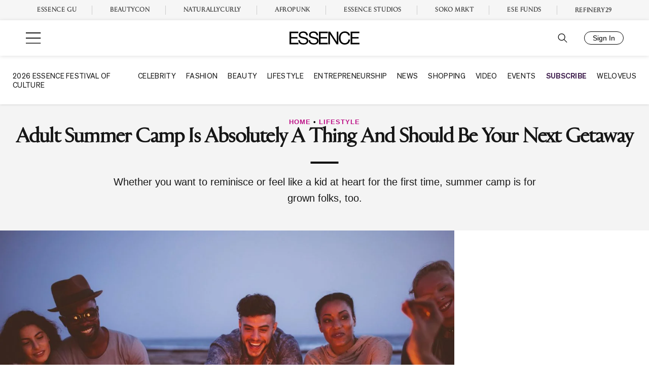

--- FILE ---
content_type: application/javascript
request_url: https://lal.p7cloud.net/silo54/?aspan=YXJjc3Bhbi11c2VyOmFyY3NwYW4tZHJvd3NzYXA&SECOND=0&MINUTE=42&HOUR=10&COOKIE=1&DAY=1&BROWSER=1&ENGAGEMENT=0&EVENTS_AND_ATTRACTIONS=1&TRAVEL=1&endpoints=Vdct7F7i/Auto
body_size: -10
content:
aspan.setScore([{"score": 0.6926126833285986, "cid": "Vdct7F7i", "model": "Auto"}]);